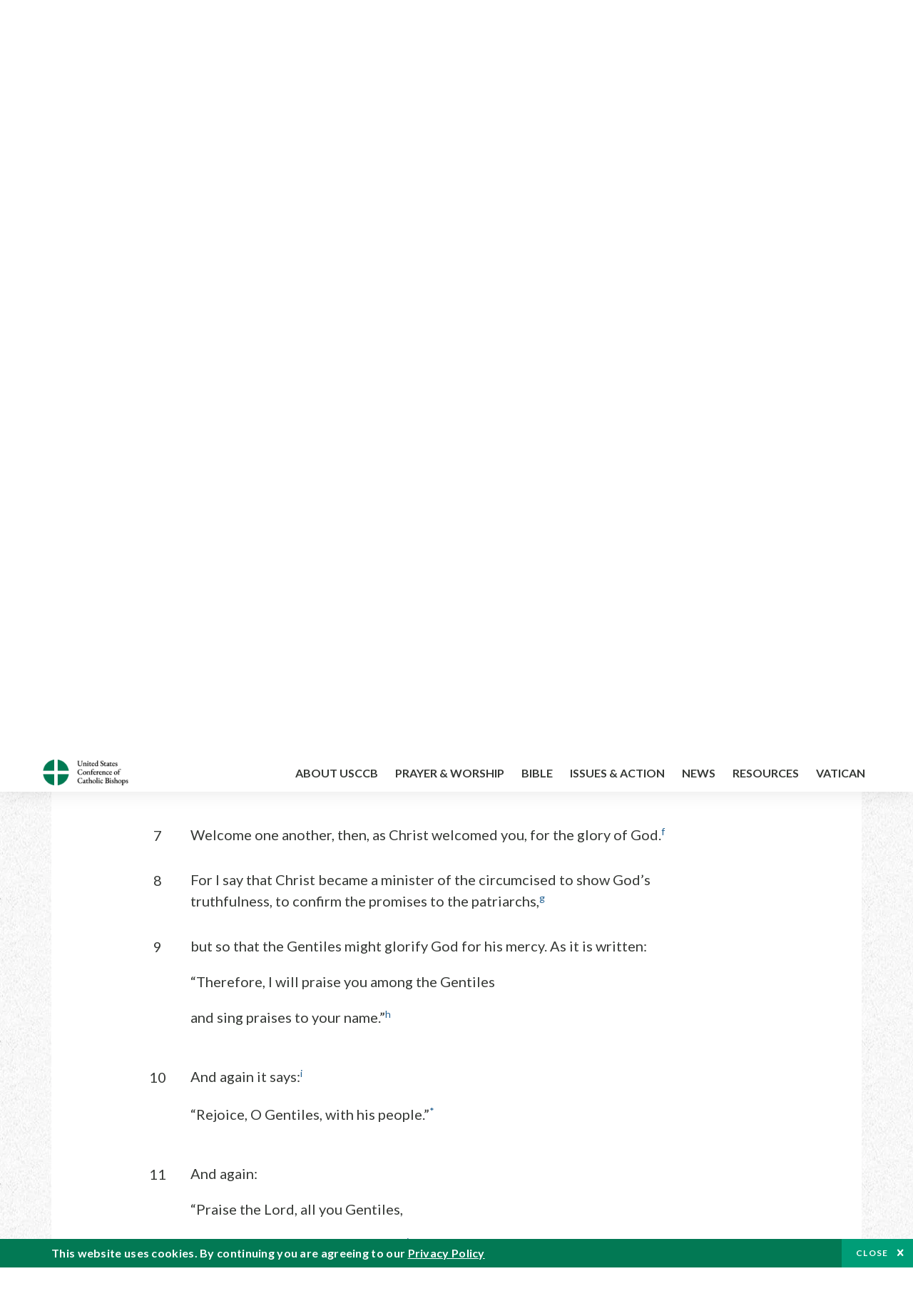

--- FILE ---
content_type: text/html; charset=UTF-8
request_url: https://bible.usccb.org/bible/romans/15?8=
body_size: 17320
content:
<!DOCTYPE html>
<html lang="en" dir="ltr" prefix="og: https://ogp.me/ns#">
  <head>
<!-- Google Tag Manager -->
<script>(function(w,d,s,l,i){w[l]=w[l]||[];w[l].push({'gtm.start':
new Date().getTime(),event:'gtm.js'});var f=d.getElementsByTagName(s)[0],
j=d.createElement(s),dl=l!='dataLayer'?'&l='+l:'';j.async=true;j.src=
'https://www.googletagmanager.com/gtm.js?id='+i+dl;f.parentNode.insertBefore(j,f);
})(window,document,'script','dataLayer','GTM-5JHPTP');</script>
<!-- End Google Tag Manager -->
    <meta charset="utf-8" />
<meta name="description" content="CHAPTER 15 Patience and Self-Denial. 1We who are strong ought to put up with the failings of the weak and not to please ourselves;a 2let each of us please our neighbor for the good, for building up.b 3For Christ did not please himself; but, as it is written," />
<link rel="canonical" href="https://bible.usccb.org/bible/romans/15" />
<meta property="og:site_name" content="USCCB" />
<meta property="og:url" content="https://bible.usccb.org/bible/romans/15" />
<meta property="og:title" content="Romans, CHAPTER 15" />
<meta property="og:description" content="Daily Bible Readings, Podcast Audio and Videos and Prayers brought to you by the United States Conference of Catholic Bishops." />
<meta property="og:image" content="https://bible.usccb.org/sites/default/files/usccb_logo_text.png" />
<meta property="og:image:url" content="https://bible.usccb.org/sites/default/files/usccb_logo_text.png" />
<meta name="twitter:card" content="summary_large_image" />
<meta name="twitter:title" content="Romans, CHAPTER 15" />
<meta name="twitter:site" content="@usccb" />
<meta name="twitter:description" content="Daily Bible Readings, Podcast Audio and Videos and Prayers brought to you by the United States Conference of Catholic Bishops." />
<meta name="twitter:creator" content="@usccb" />
<meta name="twitter:image" content="https://bible.usccb.org/sites/default/files/usccb_logo_text.png" />
<meta name="Generator" content="Drupal 10 (https://www.drupal.org)" />
<meta name="MobileOptimized" content="width" />
<meta name="HandheldFriendly" content="true" />
<meta name="viewport" content="width=device-width, initial-scale=1.0" />
<meta property="og:url" content="https://bible.usccb.org/bible/romans/15" />
<meta property="og:title" content="Romans, CHAPTER 15 | USCCB" />
<meta property="og:image" content="https://bible.usccb.org/themes/custom/usccb_readings/images/share.jpg" />
<meta property="twitter:card" content="summary" />
<meta property="twitter:title" content="Romans, CHAPTER 15 | USCCB" />
<meta property="twitter:image" content="https://bible.usccb.org/themes/custom/usccb_readings/images/share.jpg" />
<meta property="twitter:url" content="https://bible.usccb.org/bible/romans/15" />
<link rel="alternate" type="text/markdown" title="Romans, CHAPTER 15" href="https://bible.usccb.org/bible/romans/15.md" />
<link rel="icon" href="/sites/default/files/Ox8RYeG3.ico" type="image/vnd.microsoft.icon" />
<link rel="alternate" hreflang="en" href="https://bible.usccb.org/bible/romans/15" />
<link rel="amphtml" href="https://bible.usccb.org/bible/romans/15?amp" />

    <title>Romans, CHAPTER 15 | USCCB</title>
    <link rel="stylesheet" media="all" href="/sites/default/files/css/css_nwZEUMRor3e8VPqiNcx6BoIMwMl2SFRjfI7g1g0NedM.css?delta=0&amp;language=en&amp;theme=usccb_readings&amp;include=eJxtjMEOAiEMRH8It59ESplgYwFDQbN-vZs1evIy780chjUWbcQngrChZR70lW1eURHE2H2nxP7zCncu8CB9gFoflU1fCFhRer8pDtS7KTcB_Rtj4oHgu0_Uz_NykRQHOGsrTsV6Yrv43O3o4aF4Op251Z6X4Q3GGkkd" />
<link rel="stylesheet" media="all" href="/sites/default/files/css/css_JDMbDnyz3oec4pEYs8M3JJkUqP7WY31Muh8oNfhZC8c.css?delta=1&amp;language=en&amp;theme=usccb_readings&amp;include=eJxtjMEOAiEMRH8It59ESplgYwFDQbN-vZs1evIy780chjUWbcQngrChZR70lW1eURHE2H2nxP7zCncu8CB9gFoflU1fCFhRer8pDtS7KTcB_Rtj4oHgu0_Uz_NykRQHOGsrTsV6Yrv43O3o4aF4Op251Z6X4Q3GGkkd" />

    
    <meta name="msvalidate.01" content="3269934155CEF2C15973D293DE678355" />
  </head>
  <body class="path-node page-node-type-bible">
<!-- Google Tag Manager (noscript) -->
<noscript><iframe src="https://www.googletagmanager.com/ns.html?id=GTM-5JHPTP"
height="0" width="0" style="display:none;visibility:hidden"></iframe></noscript>
<!-- End Google Tag Manager (noscript) -->
        <a href="#main-content" class="visually-hidden focusable skip-link">
      Skip to main content
    </a>
    
      <div class="dialog-off-canvas-main-canvas" data-off-canvas-main-canvas>
    <div class="layout-container">

  <header id="header" role="banner">
    <div class="container">
        <div class="region region-logo">
    <div id="block-ai-branding" class="block block-system block-system-branding-block">
  
    
        <a href="https://usccb.org" rel="home" class="site-logo">
      <img src="/themes/custom/usccb_readings/usccb-logo.svg" alt="Home" />
    </a>
      </div>

  </div>

        <div class="region region-header">
    <div class="wrapper">
      <div class="search-form block block-ai-search-form block-search-block" data-drupal-selector="search-form" id="block-searchblock">
  
    
  <span class="toggler icon-search"></span>
      <form action="/bible/romans/15?8=" method="post" id="search-form" accept-charset="UTF-8">
  <div class="js-form-item form-item js-form-type-textfield form-type-textfield js-form-item-search form-item-search form-no-label">
        <input data-drupal-selector="edit-search" type="text" id="edit-search" name="search" value="" size="60" maxlength="128" placeholder="Search" class="form-text" />

        </div>
<input data-drupal-selector="edit-submit" type="submit" id="edit-submit" name="op" value="Go" class="button js-form-submit form-submit" />
<input autocomplete="off" data-drupal-selector="form-czsbx2ykzsvclqcae3kwhgfxqn3zhrs-zv3lzzacwbi" type="hidden" name="form_build_id" value="form-CZsbx2ykzsvCLqCAe3Kwhgfxqn3zHRS-zV3lzZacWbI" />
<input data-drupal-selector="edit-search-form" type="hidden" name="form_id" value="search_form" />

</form>

  </div>


	<nav role="navigation" aria-labelledby="block-menu-top-buttons-menu" id="block-menu-top-buttons" class="block block-menu navigation menu--top-buttons">
            
  <h2 class="visually-hidden" id="block-menu-top-buttons-menu">Menu: Top Buttons</h2>
  

        
              <ul class="menu">
                                         
            
      <li class="menu-item mobile-off">
        <a href="https://usccb.org/help-now" class="btn big" target="_self" data-drupal-link-system-path="node/25731">Help Now</a>
              </li>
                                     
            
      <li class="menu-item mobile-on">
        <a href="https://bible.usccb.org/" class="btn big">Readings</a>
              </li>
                       
            
      <li class="menu-item">
        <a href="https://usccb.org/search" class="icon icon-search no-label" data-drupal-link-system-path="search">Search</a>
              </li>
        </ul>
  


  </nav>



	<nav role="navigation" aria-labelledby="block-menu-top-menu" id="block-menu-top" class="block block-menu navigation menu--top">
            
  <h2 class="visually-hidden" id="block-menu-top-menu">Menu: Top</h2>
  

        
              <ul class="menu">
                           
            
      <li class="menu-item">
        <a href="https://bible.usccb.org/" class="no-margin">Daily Readings</a>
              </li>
                       
            
      <li class="menu-item">
        <a href="https://bible.usccb.org/readings/calendar" class="icon-calendar no-name">Daily Readings Calendar</a>
              </li>
                       
            
      <li class="menu-item">
        <a href="https://usccb.org/mass-times" data-drupal-link-system-path="mass-times">Find a Parish</a>
              </li>
                       
            
      <li class="menu-item">
        <a href="https://usccb.org/committees/protection-children-young-people/how-report-abuse" data-drupal-link-system-path="node/51478">Report Abuse</a>
              </li>
        </ul>
  


  </nav>


    </div>
  </div>

    </div>
  </header>
  <div id="primary_menu" role="banner">
    <div class="container">
        <div class="region region-primary-menu">
    <div id="block-importedmenumain" class="block block-block-content block-block-content604d0cab-656d-4261-ab18-80c24d9bdbd0">
  
    
      
	<nav role="navigation" aria-labelledby="block-ai-main-menu-menu" id="block-ai-main-menu" class="block block-menu navigation menu--main">
            
  <h2 class="visually-hidden" id="block-ai-main-menu-menu">Main navigation</h2>
  

        
              <ul class="menu">
                                         
            
      <li class="menu-item mobile-on">
        <a href="https://bible.usccb.org/">Daily Readings</a>
              </li>
                       
            
      <li class="menu-item menu-item--expanded">
        <span class="linkoff">About USCCB</span>
                                <ul class="menu">
                           
            
      <li class="menu-item">
        <a href="https://usccb.org/about" data-drupal-link-system-path="node/25775">Our Role &amp; Mission</a>
              </li>
                       
            
      <li class="menu-item">
        <a href="https://usccb.org/about/strategic-plan">Mission Directive</a>
              </li>
                       
            
      <li class="menu-item">
        <a href="https://usccb.org/about/leadership" data-drupal-link-system-path="node/25809">Leadership</a>
              </li>
                       
            
      <li class="menu-item">
        <a href="https://usccb.org/about/bishops-and-dioceses" data-drupal-link-system-path="node/25779">Bishops and Dioceses</a>
              </li>
                       
            
      <li class="menu-item">
        <a href="https://usccb.org/offices" data-drupal-link-system-path="node/25825">Offices &amp; Committees</a>
              </li>
                       
            
      <li class="menu-item menu-item--collapsed">
        <a href="https://usccb.org/committees/communications/usccb-general-assemblies">Plenary Assemblies</a>
              </li>
                       
            
      <li class="menu-item">
        <a href="https://usccb.org/about/financial-reporting" data-drupal-link-system-path="node/25782">Financial Reporting</a>
              </li>
                       
            
      <li class="menu-item">
        <a href="https://usccb.org/careers" data-drupal-link-system-path="node/25777">Careers</a>
              </li>
                       
            
      <li class="menu-item">
        <a href="https://usccb.org/events" data-drupal-link-system-path="events">Events</a>
              </li>
                       
            
      <li class="menu-item">
        <a href="https://usccb.org/contact-us" data-drupal-link-system-path="node/25659">Contact</a>
              </li>
        </ul>
  
              </li>
                       
            
      <li class="menu-item menu-item--expanded">
        <span class="linkoff">Prayer &amp; Worship</span>
                                <ul class="menu">
                           
            
      <li class="menu-item">
        <a href="https://bible.usccb.org/readings/calendar">Daily Readings Calendar</a>
              </li>
                       
            
      <li class="menu-item">
        <a href="https://usccb.org/catholic-prayers" data-drupal-link-system-path="node/25816">Prayer</a>
              </li>
                       
            
      <li class="menu-item">
        <a href="https://usccb.org/mass-times" data-drupal-link-system-path="mass-times">Search Mass Times</a>
              </li>
                       
            
      <li class="menu-item">
        <a href="https://usccb.org/prayer-and-worship/the-mass" data-drupal-link-system-path="node/25850">The Mass</a>
              </li>
                       
            
      <li class="menu-item">
        <a href="https://usccb.org/prayer-and-worship/sacraments-and-sacramentals" data-drupal-link-system-path="node/25826">Sacraments</a>
              </li>
                       
            
      <li class="menu-item">
        <a href="https://usccb.org/prayer-and-worship/liturgy-of-the-hours" data-drupal-link-system-path="node/25818">Liturgy of the Hours</a>
              </li>
                       
            
      <li class="menu-item">
        <a href="https://usccb.org/prayer-worship/liturgical-year" data-drupal-link-system-path="node/49484">Liturgical Year &amp; Calendar</a>
              </li>
        </ul>
  
              </li>
                       
            
      <li class="menu-item menu-item--expanded">
        <span class="linkoff">Bible</span>
                                <ul class="menu">
                           
            
      <li class="menu-item">
        <a href="https://usccb.org/bible/understanding-the-bible" data-drupal-link-system-path="node/25778">Understanding the Bible</a>
              </li>
                       
            
      <li class="menu-item">
        <a href="https://bible.usccb.org/bible">Books of the Bible</a>
              </li>
                       
            
      <li class="menu-item">
        <a href="https://usccb.org/offices/new-american-bible/approved-translations-bible" data-drupal-link-system-path="node/41935">Approved Translations</a>
              </li>
                       
            
      <li class="menu-item">
        <a href="https://usccb.org/faq" data-drupal-link-system-path="taxonomy/term/8664">Bible FAQ</a>
              </li>
                       
            
      <li class="menu-item">
        <a href="https://usccb.org/offices/new-american-bible/study-materials" data-drupal-link-system-path="node/41917">Study Materials</a>
              </li>
                       
            
      <li class="menu-item">
        <a href="https://usccb.org/offices/new-american-bible/liturgy" data-drupal-link-system-path="node/41919">The Bible in Liturgy</a>
              </li>
                       
            
      <li class="menu-item">
        <a href="https://usccb.org/offices/new-american-bible/permissions" data-drupal-link-system-path="node/41922">Bible Permissions</a>
              </li>
        </ul>
  
              </li>
                       
            
      <li class="menu-item menu-item--expanded">
        <span class="linkoff">Issues &amp; Action</span>
                                <ul class="menu">
                                         
            
      <li class="menu-item menu-item--expanded opened no-closed">
        <span class="linkoff">Issues</span>
                                <ul class="menu">
                           
            
      <li class="menu-item">
        <a href="https://usccb.org/topics" data-drupal-link-system-path="node/25658">Topics</a>
              </li>
        </ul>
  
              </li>
                                     
            
      <li class="menu-item menu-item--expanded opened no-closed">
        <span class="linkoff">Act Now</span>
                                <ul class="menu">
                           
            
      <li class="menu-item">
        <a href="https://usccb.org/help-now" data-drupal-link-system-path="node/25731">Help Now</a>
              </li>
                       
            
      <li class="menu-item">
        <a href="https://usccb.org/take-action" data-drupal-link-system-path="node/30414">Take Action</a>
              </li>
                       
            
      <li class="menu-item">
        <a href="https://www.votervoice.net/USCCB/home" target="_blank">Contact Public Officials</a>
              </li>
                       
            
      <li class="menu-item">
        <a href="https://usccb.org/events" data-drupal-link-system-path="events">Meetings &amp; Events</a>
              </li>
                       
            
      <li class="menu-item">
        <a href="https://usccb.org/get-connected" data-drupal-link-system-path="node/25811">Get Connected</a>
              </li>
                       
            
      <li class="menu-item">
        <a href="https://usccb.org/issues-and-action/take-action-now/pray" data-drupal-link-system-path="node/25851">Pray</a>
              </li>
        </ul>
  
              </li>
        </ul>
  
              </li>
                                     
            
      <li class="menu-item menu-item--expanded align-right">
        <span class="linkoff">News</span>
                                <ul class="menu">
                           
            
      <li class="menu-item">
        <a href="https://usccb.org/newsroom" class="main-menu-link newsroom" data-drupal-link-system-path="newsroom">Newsroom</a>
              </li>
                       
            
      <li class="menu-item">
        <a href="https://usccb.org/newsroom?f%5B0%5D=type%3A9043" class="main-menu-link catholic-news-service" data-drupal-link-query="{&quot;f&quot;:[&quot;type:9043&quot;]}" data-drupal-link-system-path="newsroom">Catholic News Service</a>
              </li>
                       
            
      <li class="menu-item">
        <a href="https://usccb.org/offices/public-affairs" data-drupal-link-system-path="node/40">Public Affairs</a>
              </li>
                       
            
      <li class="menu-item">
        <a href="https://usccb.org/podcasts">Catholic Current Podcasts</a>
              </li>
        </ul>
  
              </li>
                                     
            
      <li class="menu-item menu-item--expanded align-right">
        <span class="linkoff">Resources</span>
                                <ul class="menu">
                           
            
      <li class="menu-item">
        <a href="https://usccb.org/resources" data-drupal-link-system-path="node/25748">Resource Library</a>
              </li>
                       
            
      <li class="menu-item">
        <a href="https://www.usccb.org/beliefs-and-teachings/what-we-believe/catechism/catechism-of-the-catholic-church">Catechism of the Catholic Church</a>
              </li>
                       
            
      <li class="menu-item">
        <a href="https://www.usccb.org/committees/jubilee-2025" title="Link to USCCB Jubilee 2025 ">Jubilee 2025</a>
              </li>
                       
            
      <li class="menu-item">
        <a href="https://usccb.org/get-connected" data-drupal-link-system-path="node/25811">Get Connected</a>
              </li>
                       
            
      <li class="menu-item">
        <a href="https://usccb.org/newsletters" data-drupal-link-system-path="node/50856">Newsletter Signup</a>
              </li>
                       
            
      <li class="menu-item">
        <a href="https://www.catholicnews.com/movie-reviews/" target="_blank">Movie Reviews</a>
              </li>
                       
            
      <li class="menu-item">
        <a href="https://usccb.org/events" data-drupal-link-system-path="events">Events Calendar</a>
              </li>
        </ul>
  
              </li>
                                     
            
      <li class="menu-item menu-item--expanded align-right">
        <span title="Link list for Vatican website">Vatican</span>
                                <ul class="menu">
                           
            
      <li class="menu-item">
        <a href="https://www.vatican.va/content/vatican/en.html" title="The Holy See Website">The Holy See</a>
              </li>
                       
            
      <li class="menu-item">
        <a href="https://www.vaticannews.va/" title="News from the Vatican website">Vatican News</a>
              </li>
        </ul>
  
              </li>
        </ul>
  


  </nav>

  </div>
<div id="block-colorlogo" class="b-color-logo block block-block-content block-block-contentac11a3d7-d882-4a0b-868e-977b3c672af2">
  
    
      
	<p><a href="/"><img alt="United States Conference of Catholic Bishops" data-entity-type="file" data-entity-uuid="be71ae96-e4ab-488a-adc1-259f103ab267" src="/sites/default/files/inline-images/usccb-logo-color.png" width="600" height="180" loading="lazy"></a></p>


  </div>
<div class="search-form mobile block block-ai-search-form block-search-block" data-drupal-selector="search-form-2" id="block-searchblock-2">
  
    
      <form action="/bible/romans/15?8=" method="post" id="search-form--2" accept-charset="UTF-8">
  <div class="js-form-item form-item js-form-type-textfield form-type-textfield js-form-item-search form-item-search form-no-label">
        <input data-drupal-selector="edit-search" type="text" id="edit-search--2" name="search" value="" size="60" maxlength="128" placeholder="Search" class="form-text" />

        </div>
<input data-drupal-selector="edit-submit" type="submit" id="edit-submit--2" name="op" value="Go" class="button js-form-submit form-submit" />
<input autocomplete="off" data-drupal-selector="form-2t1txoslad5opz0ypfopm3foub6s6vroshxyvllba-0" type="hidden" name="form_build_id" value="form-2T1txOslAd5OPZ0YPFopM3fouB6s6vROShXYvLlbA-0" />
<input data-drupal-selector="edit-search-form-2" type="hidden" name="form_id" value="search_form" />

</form>

  </div>

  </div>

    </div>
  </div>

  

  

  

  

  <main id="page" role="main">
    <div id="page-container">
      <a id="main-content" tabindex="-1"></a>      <div class="layout-content">
          <div class="region region-content">
    <div data-drupal-messages-fallback class="hidden"></div>
<div id="block-usccb-readings-content" class="block block-system block-system-main-block">
  
    
      <div class="wr-block b-title-page padding-top-s padding-bottom-xxs to-center">
  <div class="container">
    <div class="row">
      <div class="p-wrap">
        <div class="innerblock">
          <h1 class="title-page">Romans</h1>
        </div>
      </div>
    </div>
  </div>
</div>
<div class="page-container book-page">
  <div class="content">
    <div class="wr-block b-pager padding-top-s border-bottom">
      <div class="container">
        <div class="row">
          <div class="p-wrap">
            <div class="innerblock">
              <nav class="pager" role="navigation" aria-labelledby="pagination-heading">
                <h4 class="pager__heading visually-hidden">Pagination</h4>
                <ul class="pager__items js-pager__items">
                  <li class="pager__item pager__item--previous disabled">
                                                                    <a href="/bible/romans/14" title="Go to previous page" rel="prev">
                          <span class="visually-hidden">Previous chapter</span>
                          <span aria-hidden="true">Previous chapter</span
                        >
                        </a>
                                      </li>
                  <li class="pager__item is-active">Chapter 15</li>
                  <li class="pager__item pager__item--next">
                                        <a href="/bible/romans/16" title="Go to next page" rel="next">
                                          <span class="visually-hidden">Next chapter</span>
                      <span aria-hidden="true">Next chapter</span>
                                        </a>
                                      </li>
                </ul>
              </nav>
            </div>
          </div>
        </div>
      </div>
    </div>
    <div class="wr-block b-contents">
      <div class="container">
        <div class="row">
          <div class="p-wrap">
            <div class="innerblock">
                <div class="views-element-container"><div class="view view-bible-navigation view-id-bible_navigation view-display-id-block_1 js-view-dom-id-765aa42cb0f6c40471fe34fca109ee3bb28b0a5f6101db6db7176b034ae95257">
  
    
      
      <div class="view-content">
      <div class="item-list">
  
  <ul class="items">

          <li><div class="views-field views-field-name"><span class="field-content">            <a href="/bible/romans/0">Introduction</a>
    </span></div></li>
          <li><div class="views-field views-field-name"><span class="field-content">            <a href="/bible/romans/1">1</a>
    </span></div></li>
          <li><div class="views-field views-field-name"><span class="field-content">            <a href="/bible/romans/2">2</a>
    </span></div></li>
          <li><div class="views-field views-field-name"><span class="field-content">            <a href="/bible/romans/3">3</a>
    </span></div></li>
          <li><div class="views-field views-field-name"><span class="field-content">            <a href="/bible/romans/4">4</a>
    </span></div></li>
          <li><div class="views-field views-field-name"><span class="field-content">            <a href="/bible/romans/5">5</a>
    </span></div></li>
          <li><div class="views-field views-field-name"><span class="field-content">            <a href="/bible/romans/6">6</a>
    </span></div></li>
          <li><div class="views-field views-field-name"><span class="field-content">            <a href="/bible/romans/7">7</a>
    </span></div></li>
          <li><div class="views-field views-field-name"><span class="field-content">            <a href="/bible/romans/8">8</a>
    </span></div></li>
          <li><div class="views-field views-field-name"><span class="field-content">            <a href="/bible/romans/9">9</a>
    </span></div></li>
          <li><div class="views-field views-field-name"><span class="field-content">            <a href="/bible/romans/10">10</a>
    </span></div></li>
          <li><div class="views-field views-field-name"><span class="field-content">            <a href="/bible/romans/11">11</a>
    </span></div></li>
          <li><div class="views-field views-field-name"><span class="field-content">            <a href="/bible/romans/12">12</a>
    </span></div></li>
          <li><div class="views-field views-field-name"><span class="field-content">            <a href="/bible/romans/13">13</a>
    </span></div></li>
          <li><div class="views-field views-field-name"><span class="field-content">            <a href="/bible/romans/14">14</a>
    </span></div></li>
          <li><div class="views-field views-field-name"><span class="field-content">            15
    </span></div></li>
          <li><div class="views-field views-field-name"><span class="field-content">            <a href="/bible/romans/16">16</a>
    </span></div></li>
    
  </ul>

</div>

    </div>
  
          </div>
</div>

            </div>
          </div>
        </div>
      </div>
    </div>

    <div class="p-wrap col-lg-10 offset-lg-1 col-xl-8 offset-xl-2 col-xxl-6 offset-xxl-3 ">
      <div class="row-2">
        
        <div class="contentarea" id="scribeI"><h3 class=",chŠ" id="53015000">CHAPTER 15</h3>
<p class="pf"><b>Patience and Self-Denial.</b>
<a name="53015001"><span class="bcv">1</span>We who are strong ought to put up with the failings of the weak and not to please ourselves;<a class="enref" href="#53015001-a"><sup>a</sup></a>
<a name="53015002"><span class="bcv">2</span>let each of us please our neighbor for the good, for building up.<a class="enref" href="#53015002-b"><sup>b</sup></a>
<a name="53015003"><span class="bcv">3</span>For Christ did not please himself; but, as it is written,<a class="enref" href="#53015003-c"><sup>c</sup></a> “The insults of those who insult you fall upon me.”<a class="fnref" href="#53015003-1"><sup>*</sup></a>
<a name="53015004"><span class="bcv">4</span>For whatever was written previously was written for our instruction, that by endurance and by the encouragement of the scriptures we might have hope.<a class="enref" href="#53015004-d"><sup>d</sup></a>
<a name="53015005"><span class="bcv">5</span>May the God of endurance and encouragement grant you to think in harmony<a class="fnref" href="#53015005-1"><sup>*</sup></a> with one another, in keeping with Christ Jesus,<a class="enref" href="#53015005-e"><sup>e</sup></a>
<a name="53015006"><span class="bcv">6</span>that with one accord you may with one voice glorify the God and Father of our Lord Jesus Christ.
</a></a></a></a></a></a></p>
<p class="pl"><b>God’s Fidelity and Mercy.</b><a class="fnref" href="#53015007-1"><sup>*</sup></a>
<a name="53015007"><span class="bcv">7</span>Welcome one another, then, as Christ welcomed you, for the glory of God.<a class="enref" href="#53015007-f"><sup>f</sup></a>
<a name="53015008"><span class="bcv">8</span>For I say that Christ became a minister of the circumcised to show God’s truthfulness, to confirm the promises to the patriarchs,<a class="enref" href="#53015008-g"><sup>g</sup></a>
<a name="53015009"><span class="bcv">9</span>but so that the Gentiles might glorify God for his mercy. As it is written:
</a></a></a></p>
<p class="pof">“Therefore, I will praise you among the Gentiles</p>
<p class="poil">and sing praises to your name.”<a class="enref" href="#53015009-h"><sup>h</sup></a></p>
<p class="pcon">
<a name="53015010"><span class="bcv">10</span>And again it says:<a class="enref" href="#53015010-i"><sup>i</sup></a>
</a></p>
<p class="pos">“Rejoice, O Gentiles, with his people.”<a class="fnref" href="#53015010-1"><sup>*</sup></a></p>
<p class="pcon">
<a name="53015011"><span class="bcv">11</span>And again:
</a></p>
<p class="pof">“Praise the Lord, all you Gentiles,</p>
<p class="poil">and let all the peoples praise him.”<a class="enref" href="#53015011-j"><sup>j</sup></a></p>
<p class="pcon">
<a name="53015012"><span class="bcv">12</span>And again Isaiah says:
</a></p>
<p class="pof">“The root of Jesse shall come,</p>
<p class="poi">raised up to rule the Gentiles;</p>
<p class="pol">in him shall the Gentiles hope.”<a class="enref" href="#53015012-k"><sup>k</sup></a></p>
<p class="pcon">
<a name="53015013"><span class="bcv">13</span>May the God of hope fill you with all joy and peace in believing, so that you may abound in hope by the power of the holy Spirit.<a class="enref" href="#53015013-l"><sup>l</sup></a>
</a></p>
<h2 class="bksect">VII. Conclusion</h2>
<p class="pf"><b>Apostle to the Gentiles.</b>
<a name="53015014"><span class="bcv">14</span><a class="fnref" href="#53015014-1"><sup>*</sup></a> I myself am convinced about you, my brothers, that you yourselves are full of goodness,<a class="fnref" href="#53015014-2"><sup>*</sup></a> filled with all knowledge, and able to admonish one another.
<a name="53015015"><span class="bcv">15</span>But I have written to you rather boldly in some respects to remind you, because of the grace given me by God<a class="enref" href="#53015015-m"><sup>m</sup></a>
<a name="53015016"><span class="bcv">16</span>to be a minister of Christ Jesus to the Gentiles in performing the priestly service of the gospel of God, so that the offering up of the Gentiles may be acceptable, sanctified by the holy Spirit.<a class="enref" href="#53015016-n"><sup>n</sup></a>
<a name="53015017"><span class="bcv">17</span>In Christ Jesus, then, I have reason to boast in what pertains to God.
<a name="53015018"><span class="bcv">18</span>For I will not dare to speak of anything except what Christ has accomplished through me to lead the Gentiles to obedience by word and deed,<a class="enref" href="#53015018-o"><sup>o</sup></a>
<a name="53015019"><span class="bcv">19</span>by the power of signs and wonders, by the power of the Spirit [of God], so that from Jerusalem all the way around to Illyricum<a class="fnref" href="#53015019-1"><sup>*</sup></a> I have finished preaching the gospel of Christ.
<a name="53015020"><span class="bcv">20</span>Thus I aspire<a class="fnref" href="#53015020-1"><sup>*</sup></a> to proclaim the gospel not where Christ has already been named, so that I do not build on another’s foundation,<a class="enref" href="#53015020-p"><sup>p</sup></a>
<a name="53015021"><span class="bcv">21</span>but as it is written:<a class="enref" href="#53015021-q"><sup>q</sup></a>
</a></a></a></a></a></a></a></a></p>
<p class="pof">“Those who have never been told of him shall see,</p>
<p class="poil">and those who have never heard of him shall understand.”<a class="fnref" href="#53015021-1"><sup>*</sup></a></p>
<p class="pl"><b>Paul’s Plans; Need for Prayers.</b>
<a name="53015022"><span class="bcv">22</span>That is why I have so often been prevented from coming to you.
<a name="53015023"><span class="bcv">23</span>But now, since I no longer have any opportunity in these regions and since I have desired to come to you for many years,<a class="enref" href="#53015023-r"><sup>r</sup></a>
<a name="53015024"><span class="bcv">24</span>I hope to see you in passing as I go to Spain and to be sent on my way there by you, after I have enjoyed being with you for a time.<a class="enref" href="#53015024-s"><sup>s</sup></a>
<a name="53015025"><span class="bcv">25</span><a class="fnref" href="#53015025-1"><sup>*</sup></a> Now, however, I am going to Jerusalem to minister to the holy ones.<a class="enref" href="#53015025-t"><sup>t</sup></a>
<a name="53015026"><span class="bcv">26</span>For Macedonia and Achaia<a class="fnref" href="#53015026-1"><sup>*</sup></a> have decided to make some contribution for the poor among the holy ones in Jerusalem;<a class="enref" href="#53015026-u"><sup>u</sup></a>
<a name="53015027"><span class="bcv">27</span>they decided to do it, and in fact they are indebted to them, for if the Gentiles have come to share in their spiritual blessings, they ought also to serve them in material blessings.<a class="enref" href="#53015027-v"><sup>v</sup></a>
<a name="53015028"><span class="bcv">28</span>So when I have completed this and safely handed over this contribution to them, I shall set out by way of you to Spain;
<a name="53015029"><span class="bcv">29</span>and I know that in coming to you I shall come in the fullness of Christ’s blessing.
</a></a></a></a></a></a></a></a></p>
<p>
<a name="53015030"><span class="bcv">30</span>I urge you, [brothers,] by our Lord Jesus Christ and by the love of the Spirit, to join me in the struggle by your prayers to God on my behalf,<a class="enref" href="#53015030-w"><sup>w</sup></a>
<a name="53015031"><span class="bcv">31</span>that I may be delivered from the disobedient in Judea, and that my ministry for Jerusalem may be acceptable to the holy ones,
<a name="53015032"><span class="bcv">32</span>so that I may come to you with joy by the will of God and be refreshed together with you.
<a name="53015033"><span class="bcv">33</span>The God of peace be with all of you. Amen.<a class="enref" href="#53015033-x"><sup>x</sup></a>
</a></a></a></a></p>
<p class="fn" id="53015003-1">* [<a href="https://bible.usccb.org/bible/rom/15?3#53015003">15:3</a>] Liberation from the law of Moses does not make the scriptures of the old covenant irrelevant. Much consolation and motivation for Christian living can be derived from the Old Testament, as in the citation from <a href="https://bible.usccb.org/bible/ps/69?10#23069010">Ps 69:10</a>. Because this psalm is quoted several times in the New Testament, it has been called indirectly messianic.</p>
<p class="fn" id="53015005-1">* [<a href="https://bible.usccb.org/bible/rom/15?5#53015005">15:5</a>] <span class="ver">Think in harmony</span>: a Greco-Roman ideal. Not rigid uniformity of thought and expression but thoughtful consideration of other people’s views finds expression here.</p>
<p class="fn" id="53015007-1">* [<a href="https://bible.usccb.org/bible/rom/15?7#53015007">15:7</a>–<a href="https://bible.usccb.org/bible/rom/15?13#53015013">13</a>] True oneness of mind is found in pondering the ultimate mission of the church: to bring it about that God’s name be glorified throughout the world and that Jesus Christ be universally recognized as God’s gift to all humanity. Paul here prepares his addressees for the climactic appeal he is about to make.</p>
<p class="fn" id="53015010-1">* [<a href="https://bible.usccb.org/bible/rom/15?10#53015010">15:10</a>] Paul’s citation of <a href="https://bible.usccb.org/bible/dt/32?43#05032043">Dt 32:43</a> follows the Greek version.</p>
<p class="fn" id="53015014-1">* [<a href="https://bible.usccb.org/bible/rom/15?14#53015014">15:14</a>–<a href="https://bible.usccb.org/bible/rom/15?33#53015033">33</a>] Paul sees himself as apostle and benefactor in the priestly service of the gospel and so sketches plans for a mission in Spain, supported by those in Rome.</p>
<p class="fn" id="53015014-2">* [<a href="https://bible.usccb.org/bible/rom/15?14#53015014">15:14</a>] <span class="ver">Full of goodness</span>: the opposite of what humanity was filled with according to <a href="https://bible.usccb.org/bible/rom/1?29#53001029">Rom 1:29</a>–<a href="https://bible.usccb.org/bible/rom/1?30#53001030">30</a>.</p>
<p class="fn" id="53015019-1">* [<a href="https://bible.usccb.org/bible/rom/15?19#53015019">15:19</a>] <span class="ver">Illyricum</span>: Roman province northwest of Greece on the eastern shore of the Adriatic.</p>
<p class="fn" id="53015020-1">* [<a href="https://bible.usccb.org/bible/rom/15?20#53015020">15:20</a>] <span class="ver">I aspire</span>: Paul uses terminology customarily applied to philanthropists. Unlike some philanthropists of his time, Paul does not engage in cheap competition for public acclaim. This explanation of his missionary policy is to assure the Christians in Rome that he is also not planning to remain in that city and build on other people’s foundations (cf. <a href="https://bible.usccb.org/bible/2cor/10?12#55010012">2&nbsp;Cor 10:12</a>–<a href="https://bible.usccb.org/bible/2cor/10?18#55010018">18</a>). However, he does solicit their help in sending him on his way to Spain, which was considered the limit of the western world. Thus Paul’s addressees realize that evangelization may be understood in the broader sense of mission or, as in <a href="https://bible.usccb.org/bible/rom/1?15#53001015">Rom 1:15</a>, of instruction within the Christian community that derives from the gospel.</p>
<p class="fn" id="53015021-1">* [<a href="https://bible.usccb.org/bible/rom/15?21#53015021">15:21</a>] The citation from <a href="https://bible.usccb.org/bible/is/52?15#29052015">Is 52:15</a> concerns the Servant of the Lord. According to Isaiah, the Servant is first of all Israel, which was to bring the knowledge of Yahweh to the nations. In <a href="https://bible.usccb.org/bible/rom/9?#53009000">Rom 9</a>–<a href="https://bible.usccb.org/bible/rom/11?#53011000">11</a> Paul showed how Israel failed in this mission. Therefore, he himself undertakes almost singlehandedly Israel’s responsibility as the Servant and moves as quickly as possible with the gospel through the Roman empire.</p>
<p class="fn" id="53015025-1">* [<a href="https://bible.usccb.org/bible/rom/15?25#53015025">15:25</a>–<a href="https://bible.usccb.org/bible/rom/15?27#53015027">27</a>] Paul may have viewed the contribution he was gathering from Gentile Christians for the poor in Jerusalem (cf. <a href="https://bible.usccb.org/bible/2cor/8?#55008000">2&nbsp;Cor 8</a>–<a href="https://bible.usccb.org/bible/2cor/9?#55009000">9</a>) as a fulfillment of the vision of <a href="https://bible.usccb.org/bible/is/60?5#29060005">Is 60:5</a>–<a href="https://bible.usccb.org/bible/is/60?6#29060006">6</a>. In confidence that the messianic fulfillment was taking place, Paul stresses in <a href="https://bible.usccb.org/bible/rom/14?#53014000">Rom 14</a>–<a href="https://bible.usccb.org/bible/rom/16?#53016000">16</a> the importance of harmonious relationships between Jews and Gentiles.</p>
<p class="fn" id="53015026-1">* [<a href="https://bible.usccb.org/bible/rom/15?26#53015026">15:26</a>] <span class="ver">Achaia</span>: the Roman province of southern Greece.</p>
<p class="en" id="53015001-a">a. [<a href="https://bible.usccb.org/bible/rom/15?1#53015001">15:1</a>] <a href="https://bible.usccb.org/bible/rom/14?1#53014001">14:1</a>–<a href="https://bible.usccb.org/bible/rom/14?2#53014002">2</a>.</p>
<p class="en" id="53015002-b">b. [<a href="https://bible.usccb.org/bible/rom/15?2#53015002">15:2</a>] <a href="https://bible.usccb.org/bible/rom/14?1#53014001">14:1</a>, <a href="https://bible.usccb.org/bible/rom/14?19#53014019">19</a>; <a href="https://bible.usccb.org/bible/1cor/9?19#54009019">1&nbsp;Cor 9:19</a>; <a href="https://bible.usccb.org/bible/1cor/10?24#54010024">10:24</a>, <a href="https://bible.usccb.org/bible/1cor/10?33#54010033">33</a>.</p>
<p class="en" id="53015003-c">c. [<a href="https://bible.usccb.org/bible/rom/15?3#53015003">15:3</a>] <a href="https://bible.usccb.org/bible/ps/69?10#23069010">Ps 69:10</a>.</p>
<p class="en" id="53015004-d">d. [<a href="https://bible.usccb.org/bible/rom/15?4#53015004">15:4</a>] <a href="https://bible.usccb.org/bible/rom/4?23#53004023">4:23</a>–<a href="https://bible.usccb.org/bible/rom/4?24#53004024">24</a>; <a href="https://bible.usccb.org/bible/1mc/12?9#20012009">1&nbsp;Mc 12:9</a>; <a href="https://bible.usccb.org/bible/1cor/10?11#54010011">1&nbsp;Cor 10:11</a>; <a href="https://bible.usccb.org/bible/2tm/3?16#63003016">2&nbsp;Tm 3:16</a>.</p>
<p class="en" id="53015005-e">e. [<a href="https://bible.usccb.org/bible/rom/15?5#53015005">15:5</a>] <a href="https://bible.usccb.org/bible/rom/12?16#53012016">12:16</a>; <a href="https://bible.usccb.org/bible/phil/2?2#58002002">Phil 2:2</a>; <a href="https://bible.usccb.org/bible/phil/4?2#58004002">4:2</a>.</p>
<p class="en" id="53015007-f">f. [<a href="https://bible.usccb.org/bible/rom/15?7#53015007">15:7</a>] <a href="https://bible.usccb.org/bible/rom/14?1#53014001">14:1</a>.</p>
<p class="en" id="53015008-g">g. [<a href="https://bible.usccb.org/bible/rom/15?8#53015008">15:8</a>] <a href="https://bible.usccb.org/bible/mt/15?24#48015024">Mt 15:24</a> / <a href="https://bible.usccb.org/bible/mi/7?20#41007020">Mi 7:20</a>; <a href="https://bible.usccb.org/bible/acts/3?25#52003025">Acts 3:25</a>.</p>
<p class="en" id="53015009-h">h. [<a href="https://bible.usccb.org/bible/rom/15?9#53015009">15:9</a>] <a href="https://bible.usccb.org/bible/rom/11?30#53011030">11:30</a> / <a href="https://bible.usccb.org/bible/2sm/22?50#10022050">2&nbsp;Sm 22:50</a>; <a href="https://bible.usccb.org/bible/ps/18?50#23018050">Ps 18:50</a>.</p>
<p class="en" id="53015010-i">i. [<a href="https://bible.usccb.org/bible/rom/15?10#53015010">15:10</a>] <a href="https://bible.usccb.org/bible/dt/32?43#05032043">Dt 32:43</a>.</p>
<p class="en" id="53015011-j">j. [<a href="https://bible.usccb.org/bible/rom/15?11#53015011">15:11</a>] <a href="https://bible.usccb.org/bible/ps/117?1#23117001">Ps 117:1</a>.</p>
<p class="en" id="53015012-k">k. [<a href="https://bible.usccb.org/bible/rom/15?12#53015012">15:12</a>] <a href="https://bible.usccb.org/bible/is/11?10#29011010">Is 11:10</a>; <a href="https://bible.usccb.org/bible/rev/5?5#74005005">Rev 5:5</a>; <a href="https://bible.usccb.org/bible/rev/22?16#74022016">22:16</a>.</p>
<p class="en" id="53015013-l">l. [<a href="https://bible.usccb.org/bible/rom/15?13#53015013">15:13</a>] <a href="https://bible.usccb.org/bible/rom/5?1#53005001">5:1</a>–<a href="https://bible.usccb.org/bible/rom/5?2#53005002">2</a>.</p>
<p class="en" id="53015015-m">m. [<a href="https://bible.usccb.org/bible/rom/15?15#53015015">15:15</a>] <a href="https://bible.usccb.org/bible/rom/1?5#53001005">1:5</a>; <a href="https://bible.usccb.org/bible/rom/12?3#53012003">12:3</a>.</p>
<p class="en" id="53015016-n">n. [<a href="https://bible.usccb.org/bible/rom/15?16#53015016">15:16</a>] <a href="https://bible.usccb.org/bible/rom/11?13#53011013">11:13</a>; <a href="https://bible.usccb.org/bible/phil/2?17#58002017">Phil 2:17</a>.</p>
<p class="en" id="53015018-o">o. [<a href="https://bible.usccb.org/bible/rom/15?18#53015018">15:18</a>] <a href="https://bible.usccb.org/bible/acts/15?12#52015012">Acts 15:12</a>; <a href="https://bible.usccb.org/bible/2cor/12?12#55012012">2&nbsp;Cor 12:12</a>.</p>
<p class="en" id="53015020-p">p. [<a href="https://bible.usccb.org/bible/rom/15?20#53015020">15:20</a>] <a href="https://bible.usccb.org/bible/2cor/10?13#55010013">2&nbsp;Cor 10:13</a>–<a href="https://bible.usccb.org/bible/2cor/10?18#55010018">18</a>.</p>
<p class="en" id="53015021-q">q. [<a href="https://bible.usccb.org/bible/rom/15?21#53015021">15:21</a>] <a href="https://bible.usccb.org/bible/is/52?15#29052015">Is 52:15</a>.</p>
<p class="en" id="53015023-r">r. [<a href="https://bible.usccb.org/bible/rom/15?23#53015023">15:23</a>] <a href="https://bible.usccb.org/bible/rom/1?10#53001010">1:10</a>–<a href="https://bible.usccb.org/bible/rom/1?13#53001013">13</a>; <a href="https://bible.usccb.org/bible/acts/19?21#52019021">Acts 19:21</a>–<a href="https://bible.usccb.org/bible/acts/19?22#52019022">22</a>.</p>
<p class="en" id="53015024-s">s. [<a href="https://bible.usccb.org/bible/rom/15?24#53015024">15:24</a>] <a href="https://bible.usccb.org/bible/1cor/16?6#54016006">1&nbsp;Cor 16:6</a>.</p>
<p class="en" id="53015025-t">t. [<a href="https://bible.usccb.org/bible/rom/15?25#53015025">15:25</a>] <a href="https://bible.usccb.org/bible/acts/19?21#52019021">Acts 19:21</a>; <a href="https://bible.usccb.org/bible/acts/20?22#52020022">20:22</a>.</p>
<p class="en" id="53015026-u">u. [<a href="https://bible.usccb.org/bible/rom/15?26#53015026">15:26</a>] <a href="https://bible.usccb.org/bible/1cor/16?1#54016001">1&nbsp;Cor 16:1</a>; <a href="https://bible.usccb.org/bible/2cor/8?1#55008001">2&nbsp;Cor 8:1</a>–<a href="https://bible.usccb.org/bible/2cor/8?4#55008004">4</a>; <a href="https://bible.usccb.org/bible/2cor/9?2#55009002">9:2</a>, <a href="https://bible.usccb.org/bible/2cor/9?12#55009012">12</a>.</p>
<p class="en" id="53015027-v">v. [<a href="https://bible.usccb.org/bible/rom/15?27#53015027">15:27</a>] <a href="https://bible.usccb.org/bible/rom/9?4#53009004">9:4</a> / <a href="https://bible.usccb.org/bible/1cor/9?11#54009011">1&nbsp;Cor 9:11</a>.</p>
<p class="en" id="53015030-w">w. [<a href="https://bible.usccb.org/bible/rom/15?30#53015030">15:30</a>] <a href="https://bible.usccb.org/bible/2cor/1?11#55001011">2&nbsp;Cor 1:11</a>; <a href="https://bible.usccb.org/bible/phil/1?27#58001027">Phil 1:27</a>; <a href="https://bible.usccb.org/bible/col/4?3#59004003">Col 4:3</a>; <a href="https://bible.usccb.org/bible/2thes/3?1#61003001">2&nbsp;Thes 3:1</a>.</p>
<p class="en" id="53015033-x">x. [<a href="https://bible.usccb.org/bible/rom/15?33#53015033">15:33</a>] <a href="https://bible.usccb.org/bible/rom/16?20#53016020">16:20</a>; <a href="https://bible.usccb.org/bible/2cor/13?11#55013011">2&nbsp;Cor 13:11</a>; <a href="https://bible.usccb.org/bible/phil/4?9#58004009">Phil 4:9</a>; <a href="https://bible.usccb.org/bible/1thes/5?23#60005023">1&nbsp;Thes 5:23</a>; <a href="https://bible.usccb.org/bible/2thes/3?16#61003016">2&nbsp;Thes 3:16</a>; <a href="https://bible.usccb.org/bible/heb/13?20#66013020">Heb 13:20</a>.</p>
</div>
        
        <div class="wr-block b-button-container social border-top padding-top-xxs bg-white ">
          <div class="container">
            <div class="row">
                <div class="p-wrap">
                  <div class="innerblock">
                    <div class="addthis_inline_share_toolbox"></div>
                  </div>
                </div>
            </div>
          </div>
        </div>
        <div class="b-note wr-block small padding-top-l padding-bottom-xxs bg-white">
          <div class="container">
            <div class="row">
              <div class="p-wrap">
                <div class="innerblock">
                  <p>Copyright 2019-2026 USCCB, please review our <a href="/about/privacy-policy.cfm">Privacy Policy</a></p>
                </div>
              </div>
            </div>
          </div>
        </div>
      </div>
    </div>

    <div class="wr-block b-pager padding-top-xxs padding-bottom-xs border-top">
      <div class="container">
        <div class="row">
          <div class="p-wrap">
            <div class="innerblock">
              <nav class="pager" role="navigation" aria-labelledby="pagination-heading">
                <h4 class="pager__heading visually-hidden">Pagination</h4>
                <ul class="pager__items js-pager__items">
                  <li class="pager__item pager__item--previous disabled">
                                                                    <a href="/bible/romans/14" title="Go to previous page" rel="prev">
                          <span class="visually-hidden">Previous chapter</span>
                          <span aria-hidden="true">Previous chapter</span
                        >
                        </a>
                                      </li>
                  <li class="pager__item is-active">Chapter 15</li>
                  <li class="pager__item pager__item--next">
                                        <a href="/bible/romans/16" title="Go to next page" rel="next">
                                          <span class="visually-hidden">Next chapter</span>
                      <span aria-hidden="true">Next chapter</span>
                                        </a>
                                      </li>
                </ul>
              </nav>
            </div>
          </div>
        </div>
      </div>
    </div>
  </div>
</div>


  </div>

  </div>

      </div>
      
          </div>
  </main>
</div>
<footer id="footer" role="contentinfo">
    <div class="footer-top">
    <div id="block-importedfooter" class="block block-block-content block-block-contentb9bf0ef6-3238-49bf-88a2-de302da51266">
  
    
      
	<footer id="footer" role="contentinfo">
    <div class="footer-top">
    <div id="block-footer-top" class="wr-block b-button-container to-center padding-top-xl padding-bottom-m border-bottom block-system block-system-menu-blockfooter-top">
  <div class="container">
    <div class="row">
      <div class="p-wrap">
        <div class="innerblock">
          
                      <h2>Dive into God's Word</h2>
                    
                      
              <ul class="menu-list">
                    <li class="menu-item">
        <a href="https://bible.usccb.org/" class="btn ocean light-blue transparent">Daily Readings</a>
              </li>
                <li class="menu-item">
        <a href="https://bible.usccb.org/podcasts/audio" class="btn ocean light-blue transparent">Listen to Podcasts</a>
              </li>
                <li class="menu-item">
        <a href="https://bible.usccb.org/podcasts/video" class="btn ocean light-blue transparent">Watch our Videos</a>
              </li>
        </ul>
  


                  </div>
      </div>
    </div>
  </div>
</div>
<div id="block-footer-about-usccb" class="wr-block b-footer-links width-minus padding-top-s block-block-content block-block-contentabce5388-21d1-4692-91ae-f80a92f2f37c">
  <div class="container">
    <div class="row">
      <div class="p-wrap">
        <div class="innerblock">
          <div class="content block-7-5">
            <div class="first">
              
                              <h6>About USCCB</h6>
                               
                              <p>The United States Conference of Catholic Bishops’ (USCCB’s) mission is to encounter the mercy of Christ and to accompany His people with joy.</p>
                          </div>
            <div class="second">
              <a href="https://usccb.org/about/index.cfm" class="btn">Learn More</a>
            </div>
          </div>
        </div>
      </div>
    </div>
  </div>
</div>

  </div>

  <div class="footer-center">
    <div class="container">
      <div class="row">
          <div class="footer-center-first col-sm-6 col-lg-3">
    <div class="views-element-container block block-views block-views-blockfooter-topics-block-1 wr-block b-footer-links padding-top-m padding-bottom-s" id="block-views-block-footer-topics-block-1">
	<div class="container">
		<div class="row">
			<div class="p-wrap">
				<div class="innerblock">
				  
				  					<h6>Topics</h6>
				  				  
				  					<div class="js-view-dom-id-a6e4c523239ff5170ac523a84612448e67cdf5ddcd40eba8fd630d286f5a14d5">
  
  
  

  
  
  

  <ul class="menu-list">
		  <li class="menu-item"><a href="https://usccb.org/committees/pro-life-activities/abortion">Abortion</a></li>
		  <li class="menu-item"><a href="https://usccb.org/committees/international-justice-and-peace/africa">Africa</a></li>
		  <li class="menu-item"><a href="https://usccb.org/committees/african-american-affairs">African American</a></li>
		  <li class="menu-item"><a href="https://www.usccb.org">Annual Report</a></li>
		  <li class="menu-item"><a href="https://usccb.org/committees/international-justice-and-peace/asia">Asia</a></li>
		  <li class="menu-item"><a href="https://usccb.org/committees/asian-and-pacific-island-affairs">Asian/Pacific Islander</a></li>
		  <li class="menu-item"><a href="https://usccb.org/committees/pro-life-activities/assisted-suicide-euthanasia">Assisted Suicide</a></li>
		  <li class="menu-item"><a href="https://bible.usccb.org/bible">Bible</a></li>
		  <li class="menu-item"><a href="https://usccb.org/committees/pro-life-activities/bioethics-materials">Bioethics</a></li>
		  <li class="menu-item"><a href="https://usccb.org/committees/doctrine">Canon Law</a></li>
		  <li class="menu-item"><a href="https://usccb.org/committees/evangelization-catechesis">Catechesis</a></li>
		  <li class="menu-item"><a href="https://usccb.org/committees/evangelization-catechesis/leadership-institute-catechetical-sunday-2020">Catechetical Sunday</a></li>
		  <li class="menu-item"><a href="https://usccb.org/committees/protection-children-young-people">Catholic Safeguards</a></li>
	</ul>

    

  
  

        <a href="https://usccb.org/topics" class="more">EXPAND ALL TOPICS</a>
  
  
</div>


				  				</div>
			</div>
		</div>
	</div>
</div>

  </div>

          <div class="footer-center-second col-sm-6 col-lg-3">
    <div id="block-footer-prayer-worship" class="wr-block b-footer-links padding-top-m padding-bottom-s block-system block-system-menu-blockfooter-prayer-worship">
  <div class="container">
    <div class="row">
      <div class="p-wrap">
        <div class="innerblock">
          
                      <h6>Prayer &amp; Worship</h6>
                    
                      
              <ul class="menu-list">
                    <li class="menu-item">
        <a href="https://bible.usccb.org/readings/calendar">Daily Readings Calendar</a>
              </li>
                <li class="menu-item">
        <a href="https://bible.usccb.org/bible">Books of the BIble</a>
              </li>
                <li class="menu-item">
        <a href="https://www.usccb.org/mass-times">Search Mass Times</a>
              </li>
                <li class="menu-item">
        <a href="https://usccb.org/prayer-and-worship/prayers-and-devotions">Prayer</a>
              </li>
                <li class="menu-item">
        <a href="https://usccb.org/prayer-worship/liturgical-year" data-drupal-link-system-path="node/49484">Liturgical Year &amp; Calendar</a>
              </li>
                <li class="menu-item">
        <a href="https://usccb.org/prayer-and-worship/sacraments-and-sacramentals" data-drupal-link-system-path="node/25826">Sacraments</a>
              </li>
                <li class="menu-item">
        <a href="https://usccb.org/prayer-and-worship/liturgy-of-the-hours" data-drupal-link-system-path="node/25818">Liturgy of the Hours</a>
              </li>
                <li class="menu-item">
        <a href="https://usccb.org/prayer-and-worship/the-mass" data-drupal-link-system-path="node/25850">The Mass</a>
              </li>
        </ul>
  


                  </div>
      </div>
    </div>
  </div>
</div>

  </div>

          <div class="footer-center-third col-sm-6 col-lg-3">
    <div id="block-footer-act-now" class="wr-block b-footer-links padding-top-m padding-bottom-s block-system block-system-menu-blockfooter-act-now">
  <div class="container">
    <div class="row">
      <div class="p-wrap">
        <div class="innerblock">
          
                      <h6>Get Involved to Act Now</h6>
                    
                      
              <ul class="menu-list">
                    <li class="menu-item">
        <a href="https://usccb.org/take-action" data-drupal-link-system-path="node/30414">Take Action</a>
              </li>
                <li class="menu-item">
        <a href="https://usccb.org/help-now" data-drupal-link-system-path="node/25731">Help Now</a>
              </li>
                <li class="menu-item">
        <a href="https://usccb.org/events" data-drupal-link-system-path="events">Meetings &amp; Events</a>
              </li>
                <li class="menu-item">
        <a href="https://usccb.org/issues-and-action/take-action-now/pray" data-drupal-link-system-path="node/25851">Pray</a>
              </li>
        </ul>
  


                  </div>
      </div>
    </div>
  </div>
</div>

  </div>

          <div class="footer-center-four col-sm-6 col-lg-3">
    <div id="block-footer-quick-links" class="wr-block b-footer-links padding-top-m padding-bottom-s block-system block-system-menu-blockfooter-quick-links">
  <div class="container">
    <div class="row">
      <div class="p-wrap">
        <div class="innerblock">
          
                      <h6>Quick Links</h6>
                    
                      
              <ul class="menu-list">
                    <li class="menu-item">
        <a href="https://usccb.org/mass-times" data-drupal-link-system-path="mass-times">Parish/Mass Finder</a>
              </li>
                <li class="menu-item">
        <a href="https://usccb.org/resources" data-drupal-link-system-path="node/25748">Resources</a>
              </li>
                <li class="menu-item">
        <a href="https://usccb.org/events" data-drupal-link-system-path="events">Calendars</a>
              </li>
                <li class="menu-item">
        <a href="https://usccb.org/newsletters" data-drupal-link-system-path="node/50856">Newsletter Signup</a>
              </li>
                <li class="menu-item">
        <a href="https://usccb.org/get-connected" data-drupal-link-system-path="node/25811">Social Media</a>
              </li>
        </ul>
  


                  </div>
      </div>
    </div>
  </div>
</div>

  </div>

      </div>
    </div>
  </div>
    <div class="footer-bottom">
    <div id="block-footer-copyrights" class="wr-block b-footer-social padding-top-xxs block-block-content block-block-content0fa4f9a0-12d6-4ead-8916-14bb0b50b99f">
  <div class="container">
    <div class="row">
      <div class="p-wrap">
        <div class="innerblock">
          <div class="content block-9-3">
            <div class="first">
              
                                                          
                              <p>©2025 United States Conference of Catholic Bishops</p>
                          </div>
            <div class="second b-social">
              
              <ul class="nav">
                          
                            
      <li class="nav-item">
        <a href="https://twitter.com/usccb" class="icon-twitter nav-link" target="_blank" rel="nofollow">Twitter</a>
              </li>
                      
                            
      <li class="nav-item">
        <a href="https://www.facebook.com/usccb" class="icon-facebook nav-link" target="_blank" rel="nofollow">Facebook</a>
              </li>
                      
                            
      <li class="nav-item">
        <a href="https://www.youtube.com/user/usccb" class="icon-youtube nav-link" target="_blank" rel="nofollow">Youtube</a>
              </li>
                      
                            
      <li class="nav-item">
        <a href="https://www.linkedin.com/company/usccb/" class="icon-linkedin nav-link" target="_blank" rel="nofollow">Linkedin</a>
              </li>
                      
                            
      <li class="nav-item">
        <a href="https://www.instagram.com/usccb/" class="icon-instagram nav-link" target="_blank" rel="nofollow">Instagram</a>
              </li>
                      
                            
      <li class="nav-item">
        <a href="https://www.tiktok.com/@usbishops" class="icon-tiktok nav-link" target="_blank" rel="nofollow">Tiktok</a>
              </li>
        </ul>
  


            </div>
          </div>
        </div>
      </div>
    </div>
  </div>
</div>
<div id="block-footer-bottom" class="wr-block b-button-container padding-top-s padding-bottom-m block-system block-system-menu-blockfooter-bottom">
  <div class="container">
    <div class="row">
      <div class="p-wrap">
        <div class="innerblock">
          <div class="content block-8-4">
            <div class="first">
          
          
                      
              <ul class="nav">
                    <li class="nav-item">
                  <span class="linkoff">United States Conference of Catholic Bishops is a 501(c)(3) non-profit organization</span>
                      </li>
                <li class="nav-item">
                  <a href="https://www.usccb.org/about/privacy-policy.cfm" class="nav-link" rel="nofollow">Privacy Policy</a>
                      </li>
        </ul>
  


                    </div>
          <div class="second">  <div class="region region-footer-bottom-right">
    <div id="block-made-possible-by" class="wr-block b-funding-from block block-block-content block-block-content7e1350e2-d4f6-4e48-b73e-2b6df0c70ab8">
  
    
      
            <div class="clearfix text-formatted field field--name-body field--type-text-with-summary field--label-hidden field__item"><div class="body">
<div class="first">
<p><a href="https://usccb.org/committees/catholic-communication-campaign">Made possible by funding from&nbsp;</a></p>
</div>

<div class="second">
<ul class="block-gallery">
	<li>
	<span data-embed-button="embed_image" data-entity-embed-display="entity_reference:media_thumbnail" data-entity-embed-display-settings="{&quot;link_url&quot;:&quot;internal:\/committees\/catholic-communication-campaign&quot;,&quot;link_url_target&quot;:0,&quot;image_style&quot;:&quot;medium&quot;,&quot;image_link&quot;:&quot;&quot;}" data-entity-type="media" data-entity-uuid="166eaae6-ab79-406f-8cc2-9691ce1a061e" data-langcode="en" class="embedded-entity"><a href="https://usccb.org/committees/catholic-communication-campaign">  <img loading="lazy" src="/sites/default/files/styles/medium/public/2020-07/usccb_logo.png?itok=za3peyxE" width="220" height="91" alt="ccc-final" class="image-style-medium">


</a></span>

	</li>
</ul>
</div>
</div>
</div>
      
  </div>

  </div>
</div>
        </div>
      </div>
    </div>
  </div>


</div>
<div id="block-addthis" class="block block-block-content block-block-content2eec901a-f5dc-4aa9-a98b-605817e134ed">
  
    
      
            <div class="clearfix text-formatted field field--name-body field--type-text-with-summary field--label-hidden field__item">
      
  </div>

  </div>



  </div>

    
    




  </div></footer>

  </div>

  </div>

  <div class="footer-center">
    <div class="container">
      <div class="row">
        
        
        
        
      </div>
    </div>
  </div>
  
</footer>

  </div>

    
    <script type="application/json" data-drupal-selector="drupal-settings-json">{"path":{"baseUrl":"\/","pathPrefix":"","currentPath":"node\/4432","currentPathIsAdmin":false,"isFront":false,"currentLanguage":"en","currentQuery":{"8":"","_wrapper_format":"html"}},"pluralDelimiter":"\u0003","suppressDeprecationErrors":true,"ajaxPageState":{"libraries":"eJxtjVEOAiEQQy-EO0ciA3Rx4gCGAQ2e3s0a_fKnr22alMVnqcQnXGRFTdzpa7ZxRYGLymaLAtvPF5hxhrnYOqi2XljlBYfpY2s3wYFyV-EaQf9KH7jDtbBPizzgUViUEnaeOpwtGyifx2MQg-_gJDUbZW2B9WJj6ZHdQ_A0OnUrLU3FGxbKUoA","theme":"usccb_readings","theme_token":null},"ajaxTrustedUrl":{"form_action_p_pvdeGsVG5zNF_XLGPTvYSKCf43t8qZYSwcfZl2uzM":true},"eu_cookie_compliance":{"cookie_policy_version":"1.0.0","popup_enabled":true,"popup_agreed_enabled":false,"popup_hide_agreed":false,"popup_clicking_confirmation":false,"popup_scrolling_confirmation":false,"popup_html_info":"\u003Cdiv class=\u0022eu-cookie-compliance-banner eu-cookie-compliance-banner-info eu-cookie-compliance-banner--default\u0022\u003E\n  \u003Cdiv class=\u0022popup-content info eu-cookie-compliance-content\u0022\u003E\n    \u003Cdiv id=\u0022popup-text\u0022 class=\u0022eu-cookie-compliance-message\u0022\u003E\n      \u003Cp\u003EThis website uses cookies. By continuing you are agreeing to our \u003Ca href=\u0022https:\/\/usccb.org\/about\/privacy-policy.cfm\u0022\u003EPrivacy Policy\u003C\/a\u003E\u003C\/p\u003E\n\n          \u003C\/div\u003E\n\n    \n    \u003Cdiv id=\u0022popup-buttons\u0022 class=\u0022eu-cookie-compliance-buttons\u0022\u003E\n      \u003Cbutton type=\u0022button\u0022 class=\u0022agree-button eu-cookie-compliance-default-button\u0022\u003EClose\u003C\/button\u003E\n          \u003C\/div\u003E\n  \u003C\/div\u003E\n\u003C\/div\u003E","use_mobile_message":false,"mobile_popup_html_info":"\u003Cdiv class=\u0022eu-cookie-compliance-banner eu-cookie-compliance-banner-info eu-cookie-compliance-banner--default\u0022\u003E\n  \u003Cdiv class=\u0022popup-content info eu-cookie-compliance-content\u0022\u003E\n    \u003Cdiv id=\u0022popup-text\u0022 class=\u0022eu-cookie-compliance-message\u0022\u003E\n      \n          \u003C\/div\u003E\n\n    \n    \u003Cdiv id=\u0022popup-buttons\u0022 class=\u0022eu-cookie-compliance-buttons\u0022\u003E\n      \u003Cbutton type=\u0022button\u0022 class=\u0022agree-button eu-cookie-compliance-default-button\u0022\u003EClose\u003C\/button\u003E\n          \u003C\/div\u003E\n  \u003C\/div\u003E\n\u003C\/div\u003E","mobile_breakpoint":768,"popup_html_agreed":false,"popup_use_bare_css":true,"popup_height":"auto","popup_width":"100%","popup_delay":1000,"popup_link":"\/","popup_link_new_window":true,"popup_position":false,"fixed_top_position":true,"popup_language":"en","store_consent":false,"better_support_for_screen_readers":false,"cookie_name":"","reload_page":false,"domain":"","domain_all_sites":false,"popup_eu_only":false,"popup_eu_only_js":false,"cookie_lifetime":100,"cookie_session":0,"set_cookie_session_zero_on_disagree":0,"disagree_do_not_show_popup":false,"method":"default","automatic_cookies_removal":true,"allowed_cookies":"","withdraw_markup":"\u003Cbutton type=\u0022button\u0022 class=\u0022eu-cookie-withdraw-tab\u0022\u003EPrivacy settings\u003C\/button\u003E\n\u003Cdiv aria-labelledby=\u0022popup-text\u0022 class=\u0022eu-cookie-withdraw-banner\u0022\u003E\n  \u003Cdiv class=\u0022popup-content info eu-cookie-compliance-content\u0022\u003E\n    \u003Cdiv id=\u0022popup-text\u0022 class=\u0022eu-cookie-compliance-message\u0022 role=\u0022document\u0022\u003E\n      \u003Ch2\u003EWe use cookies on this site to enhance your user experience\u003C\/h2\u003E\n\u003Cp\u003EYou have given your consent for us to set cookies.\u003C\/p\u003E\n\n    \u003C\/div\u003E\n    \u003Cdiv id=\u0022popup-buttons\u0022 class=\u0022eu-cookie-compliance-buttons\u0022\u003E\n      \u003Cbutton type=\u0022button\u0022 class=\u0022eu-cookie-withdraw-button \u0022\u003EWithdraw consent\u003C\/button\u003E\n    \u003C\/div\u003E\n  \u003C\/div\u003E\n\u003C\/div\u003E","withdraw_enabled":false,"reload_options":0,"reload_routes_list":"","withdraw_button_on_info_popup":false,"cookie_categories":[],"cookie_categories_details":[],"enable_save_preferences_button":true,"cookie_value_disagreed":"0","cookie_value_agreed_show_thank_you":"1","cookie_value_agreed":"2","containing_element":"body","settings_tab_enabled":false,"olivero_primary_button_classes":"","olivero_secondary_button_classes":"","close_button_action":"close_banner","open_by_default":true,"modules_allow_popup":true,"hide_the_banner":false,"geoip_match":true,"unverified_scripts":[]},"user":{"uid":0,"permissionsHash":"57cfe378a30d2fb835996c2e1ff84ff991edefe9429512ffd7f226c9db33cc5a"}}</script>
<script src="/sites/default/files/js/js_n_qO_sN8Pc-oDsVnIR5024bkuXfUkZ96Bt9bnht1ZTQ.js?scope=footer&amp;delta=0&amp;language=en&amp;theme=usccb_readings&amp;include=eJxtyEEOgCAMBdELYThS8ymFNBZqBBbeXuLa1csMlKr2iI8gi9j9VNm0yxSdJf7N4KmswZhC0qAWsxQsm2FPTnQLsvY6YjVPsGPMx3a_K2cq1Q"></script>
<script src="/modules/custom/ai_gin/assets/js/ai_gin.js?t94hxg"></script>
<script src="/sites/default/files/js/js_e6K5zCs3ZIGob8JK2qu5t-02w1gAm4Tfjx_xJbtTOhQ.js?scope=footer&amp;delta=2&amp;language=en&amp;theme=usccb_readings&amp;include=eJxtyEEOgCAMBdELYThS8ymFNBZqBBbeXuLa1csMlKr2iI8gi9j9VNm0yxSdJf7N4KmswZhC0qAWsxQsm2FPTnQLsvY6YjVPsGPMx3a_K2cq1Q"></script>
<script src="https://cdn.jsdelivr.net/npm/js-cookie@3.0.5/dist/js.cookie.min.js"></script>
<script src="/sites/default/files/js/js_TFJn7JIJrfUCaOsPzdI1sqAFS8B6AVP0VrHUmi1s6MY.js?scope=footer&amp;delta=4&amp;language=en&amp;theme=usccb_readings&amp;include=eJxtyEEOgCAMBdELYThS8ymFNBZqBBbeXuLa1csMlKr2iI8gi9j9VNm0yxSdJf7N4KmswZhC0qAWsxQsm2FPTnQLsvY6YjVPsGPMx3a_K2cq1Q"></script>

  </body>
</html>
